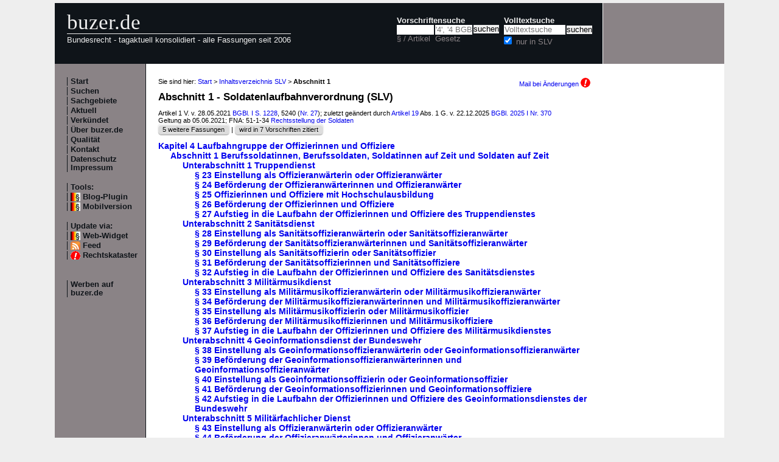

--- FILE ---
content_type: text/html; charset=utf-8
request_url: https://www.buzer.de/gesetz/14660/b39769.htm
body_size: 9787
content:

<!DOCTYPE html PUBLIC "-//W3C//DTD XHTML 1.0 Strict//EN" 
  "http://www.w3.org/TR/xhtml1/DTD/xhtml1-strict.dtd">
  
<html lang="de" xmlns="http://www.w3.org/1999/xhtml">
<head>
	
	<meta http-equiv="Content-Type" content="text/html; charset=utf-8" />
	<meta http-equiv="expires" content="0" />
	<meta name="language" content="de" />
	<meta name="referrer" content="origin-when-cross-origin" />
	<meta name="author" content="buzer.de" />
	<link href="/screen.css" rel="stylesheet" type="text/css" media="all" /><meta name="viewport" content="width=device-width, initial-scale=1.0" /><link href="/print.css" rel="stylesheet" type="text/css" media="print" />
	<link rel="alternate" type="application/rss+xml" title="buzer.de Feed" href="/gesetze_feed.xml" />
	<link rel="search" type="application/opensearchdescription+xml" title="buzer.de - Titelsuche, z.B. '32a EStG'" href="/buzer_search_titel.xml" />
	<link rel="search" type="application/opensearchdescription+xml" title="buzer.de - Volltextsuche" href="/buzer_search_volltext.xml" />
<link rel="contents" href="/SLV_2021.htm" title="Inhaltsverzeichnis SLV" /><meta name="robots" content="index,follow" />
<link rel="canonical" href="https://www.buzer.de/gesetz/14660/b39769.htm" />
	
	<title>Abschnitt 1 SLV Berufssoldatinnen, Berufssoldaten, Soldatinnen auf Zeit und Soldaten auf Zeit Soldatenlaufbahnverordnung</title>
	<meta name="description" content="Abschnitt 1 SLV Berufssoldatinnen, Berufssoldaten, Soldatinnen auf Zeit und Soldaten auf Zeit Soldatenlaufbahnverordnung " />
	<meta name="keywords" content="Bef&ouml;rderung Dienstgrad Offizierinnen Offiziere Monaten Jahren Laufbahn Einstellung Leutnant Aufstieg Voraussetzung Anw&auml;rter Laufbahnen Verwendung Fahnenjunker" />
</head>
<body>
<div class="main">
<div class="headerb">
	<div class="logog"><a href="/index.htm">buzer.de</a></div>
	<div class="logok"><span> Bundesrecht - tagaktuell konsolidiert - alle Fassungen seit 2006</span></div>
	<div class="suchform"><div class="suchform1"><form name="Vorschriftensuche" method="get" action="/s1.htm">
<div>
<div class="suchetitel">Vorschriftensuche</div>	
<div class="input1plabel"><input class="input1p" name="a" type="text" id="paragraf" accesskey="a" value="" autocorrect="off" autocomplete="off" title="tippen Sie z.B. '1 EStG' und dr&uuml;cken Sie 'Enter';
wird automatisch ohne Maus beim Tippen einer Zahl ausgew&auml;hlt" />
<label for="paragraf">&sect; / Artikel</label></div><div class="input1glabel"><input class="input1g ajax-suggestion url-/suggest" name="g" type="text" placeholder="'4', '4 BGB' o. 'BGB'" id="gesetz" accesskey="g" value="" autocorrect="off" autocomplete="off" title="Suche mit Namen, einem Teil davon oder anhand der Fundstelle;
wird automatisch ohne Maus beim Tippen eines Buchstaben ausgew&auml;hlt" /><label for="gesetz">Gesetz</label></div><input class="input1s" type="submit" value="suchen" />
<input type="hidden" name="kurz" value="SLV" />
<input type="hidden" name="ag" value="14660" />
</div></form></div>
<div class="suchform2"><form name="Volltextsuche" method="get" action="/s2.htm">
			<div>
			<div class="input2vlabel"><label for="volltextsuche">Volltextsuche</label></div>
			<input class="input2v" name="v" placeholder="Volltextsuche" type="text" id="volltextsuche" accesskey="v" value="" title="suchen Sie hier im vollen Text der Gesetze" /><input class="input2s" type="submit" value="suchen" onClick="return checkEmptyFulltext();" />
			<div class="input2llabel">
			<input class="input2l" id="lokalesuche" type="checkbox" name="loc" value="1" checked="checked" />
			<label for="lokalesuche">nur in SLV</label>
			</div>
			<input type="hidden" name="kurz" value="SLV" />

			<input type="hidden" name="ag" value="14660" />
			</div>
		</form>
	</div>
<div class="updown mheadhide"><a href="#"><span class="navarrow">&#8593;</span> nach oben</a> <a href="#b"><span class="navarrow">&#8595;</span> nach unten</a></div></div>	

</div>
<div class="headerbr"></div>

<div class="dcont"><div class="boxleft">&nbsp;</div><div class="dcontl"><div class="m"><a href="/index.htm" title="zur Startseite">Start</a></div><div class="m"><a href="/s.htm" title="alle Suchfunktionen">Suchen</a></div><div class="m"><a href="/fna/index.htm" title="Sachgebiete nach FNA">Sachgebiete</a></div><div class="m"><a href="/z.htm" title="gerade in Kraft getretene &Auml;nderungen">Aktuell</a></div><div class="m"><a href="/v.htm" title="demn&auml;chst in Kraft tretende &Auml;nderungen">Verk&uuml;ndet</a></div><div class="m"><a href="/h.htm" title="Nutzungshinweise f&uuml;r buzer.de">&Uuml;ber buzer.de</a></div><div class="m"><a href="/quality.htm" title="Qualicheck">Qualit&auml;t</a></div><div class="m"><a href="https://www.buzer.de/k.htm" title="Kontaktformular">Kontakt</a></div><div class="m"><a href="/i.htm" title="Impressum, Datenschutz">Datenschutz Impressum</a></div><br /><div class="m">Tools:</div><div class="m"><a class="android" href="/li.htm" title="Zitate und Fundstellen verlinken">Blog-Plugin</a></div><div class="m"><a class="android" href="/gesetz/14660/b39769.htm?setmobile=1" rel="nofollow" title="Ansicht f&uuml;r mobile Ger&auml;te, erfordert cookie">Mobilversion</a></div><div class="m" id="previewSelector" style="display:none;"><input type="checkbox" name="previewSelector" /> Vorschau</div><br /><div class="m">Update via:</div>	
<div class="m"><a class="android" href="/gesetze-ticker.htm" title="Informationsdienst per Ticker">Web-Widget</a></div>
<div class="m"><a class="rssl" href="/gesetze_feed.xml">Feed</a></div>
<div class="m"><a class="att" href="https://www.buzer.de/rechtskataster.htm">Rechtskataster</a></div>

<br /><br /><div class="m"><a href="/werben.htm" title="Werben auf buzer.de">Werben auf buzer.de</a></div></div><div class="dcontc"><!-- google_ad_section_start --><div class="nav">Sie sind hier: <a href="/index.htm">Start</a> &gt; <a href="/SLV_2021.htm">Inhaltsverzeichnis SLV</a> &gt; <b>Abschnitt 1</b><div class="headmail"><a href="https://www.buzer.de/rechtskataster.htm?t=1&amp;alarmAddTitle=14660">Mail bei &Auml;nderungen <img src="/images/attention.gif" alt="attention" /></a></div></div><h1 class="t">Abschnitt 1 - Soldatenlaufbahnverordnung (SLV)</h1><div class="g">Artikel 1 V. v. 28.05.2021 <a href="https://www.buzer.de/outb/bgbl/1228211.htm" rel="nofollow" title="&ouml;ffnet externe Seite in neuem Fenster" target="_blank">BGBl. I S. 1228</a>, 5240 (<a href="/s1.htm?g=nr+27.2021">Nr. 27</a>); zuletzt ge&auml;ndert durch <a class="preview" href="/gesetz/17334/a335598.htm">Artikel 19</a> Abs. 1 G. v. 22.12.2025 <a href="/gesetz/17334/index.htm">BGBl. 2025 I Nr. 370</a><br/>Geltung ab 05.06.2021; FNA: 51-1-34 <a href="/fna/51-Rechtsstellung%20der%20Soldaten.htm">Rechtsstellung der Soldaten</a><br/><span class="highlight1"><div class="nbutton"><a href="https://www.buzer.de/gesetz/14660/l.htm">5 weitere Fassungen</a></div> | <div class="nbutton"><a href="/gesetz/14660/v0.htm">wird in 7 Vorschriften zitiert</a> </div></span></div><div class="abt0 inhalt"><a href="https://www.buzer.de/gesetz/14660/b39768.htm">Kapitel 4 Laufbahngruppe der Offizierinnen und Offiziere</a></div><div class="abt1 inhalt"><a href="https://www.buzer.de/gesetz/14660/b39769.htm">Abschnitt 1 Berufssoldatinnen, Berufssoldaten, Soldatinnen auf Zeit und Soldaten auf Zeit</a></div><div class="abt2 inhalt"><a href="https://www.buzer.de/gesetz/14660/b39770.htm">Unterabschnitt 1 Truppendienst</a></div><div class="art3 inhalt" id="artanc271945"><a href="/23_SLV_2021.htm" class="preview" title="&sect; 23 SLV">&sect; 23 Einstellung als Offizieranw&auml;rterin oder Offizieranw&auml;rter</a></div><div class="art3 inhalt" id="artanc271946"><a href="/24_SLV_2021.htm" class="preview" title="&sect; 24 SLV">&sect; 24 Bef&ouml;rderung der Offizieranw&auml;rterinnen und Offizieranw&auml;rter</a></div><div class="art3 inhalt" id="artanc271947"><a href="/25_SLV_2021.htm" class="preview" title="&sect; 25 SLV">&sect; 25 Offizierinnen und Offiziere mit Hochschulausbildung</a></div><div class="art3 inhalt" id="artanc271948"><a href="/26_SLV_2021.htm" class="preview" title="&sect; 26 SLV">&sect; 26 Bef&ouml;rderung der Offizierinnen und Offiziere</a></div><div class="art3 inhalt" id="artanc271949"><a href="/27_SLV_2021.htm" class="preview" title="&sect; 27 SLV">&sect; 27 Aufstieg in die Laufbahn der Offizierinnen und Offiziere des Truppendienstes</a></div><div class="abt2 inhalt"><a href="https://www.buzer.de/gesetz/14660/b39771.htm">Unterabschnitt 2 Sanit&auml;tsdienst</a></div><div class="art3 inhalt" id="artanc271950"><a href="/28_SLV_2021.htm" class="preview" title="&sect; 28 SLV">&sect; 28 Einstellung als Sanit&auml;tsoffizieranw&auml;rterin oder Sanit&auml;tsoffizieranw&auml;rter</a></div><div class="art3 inhalt" id="artanc271951"><a href="/29_SLV_2021.htm" class="preview" title="&sect; 29 SLV">&sect; 29 Bef&ouml;rderung der Sanit&auml;tsoffizieranw&auml;rterinnen und Sanit&auml;tsoffizieranw&auml;rter</a></div><div class="art3 inhalt" id="artanc271952"><a href="/30_SLV_2021.htm" class="preview" title="&sect; 30 SLV">&sect; 30 Einstellung als Sanit&auml;tsoffizierin oder Sanit&auml;tsoffizier</a></div><div class="art3 inhalt" id="artanc271953"><a href="/31_SLV_2021.htm" class="preview" title="&sect; 31 SLV">&sect; 31 Bef&ouml;rderung der Sanit&auml;tsoffizierinnen und Sanit&auml;tsoffiziere</a></div><div class="art3 inhalt" id="artanc271954"><a href="/32_SLV_2021.htm" class="preview" title="&sect; 32 SLV">&sect; 32 Aufstieg in die Laufbahn der Offizierinnen und Offiziere des Sanit&auml;tsdienstes</a></div><div class="abt2 inhalt"><a href="https://www.buzer.de/gesetz/14660/b39772.htm">Unterabschnitt 3 Milit&auml;rmusikdienst</a></div><div class="art3 inhalt" id="artanc271955"><a href="/33_SLV_2021.htm" class="preview" title="&sect; 33 SLV">&sect; 33 Einstellung als Milit&auml;rmusikoffizieranw&auml;rterin oder Milit&auml;rmusikoffizieranw&auml;rter</a></div><div class="art3 inhalt" id="artanc271956"><a href="/34_SLV_2021.htm" class="preview" title="&sect; 34 SLV">&sect; 34 Bef&ouml;rderung der Milit&auml;rmusikoffizieranw&auml;rterinnen und Milit&auml;rmusikoffizieranw&auml;rter</a></div><div class="art3 inhalt" id="artanc271957"><a href="/35_SLV_2021.htm" class="preview" title="&sect; 35 SLV">&sect; 35 Einstellung als Milit&auml;rmusikoffizierin oder Milit&auml;rmusikoffizier</a></div><div class="art3 inhalt" id="artanc271958"><a href="/36_SLV_2021.htm" class="preview" title="&sect; 36 SLV">&sect; 36 Bef&ouml;rderung der Milit&auml;rmusikoffizierinnen und Milit&auml;rmusikoffiziere</a></div><div class="art3 inhalt" id="artanc271959"><a href="/37_SLV_2021.htm" class="preview" title="&sect; 37 SLV">&sect; 37 Aufstieg in die Laufbahn der Offizierinnen und Offiziere des Milit&auml;rmusikdienstes</a></div><div class="abt2 inhalt"><a href="https://www.buzer.de/gesetz/14660/b39773.htm">Unterabschnitt 4 Geoinformationsdienst der Bundeswehr</a></div><div class="art3 inhalt" id="artanc271960"><a href="/38_SLV_2021.htm" class="preview" title="&sect; 38 SLV">&sect; 38 Einstellung als Geoinformationsoffizieranw&auml;rterin oder Geoinformationsoffizieranw&auml;rter</a></div><div class="art3 inhalt" id="artanc271961"><a href="/39_SLV_2021.htm" class="preview" title="&sect; 39 SLV">&sect; 39 Bef&ouml;rderung der Geoinformationsoffizieranw&auml;rterinnen und Geoinformationsoffizieranw&auml;rter</a></div><div class="art3 inhalt" id="artanc271962"><a href="/40_SLV_2021.htm" class="preview" title="&sect; 40 SLV">&sect; 40 Einstellung als Geoinformationsoffizierin oder Geoinformationsoffizier</a></div><div class="art3 inhalt" id="artanc271963"><a href="/41_SLV_2021.htm" class="preview" title="&sect; 41 SLV">&sect; 41 Bef&ouml;rderung der Geoinformationsoffizierinnen und Geoinformationsoffiziere</a></div><div class="art3 inhalt" id="artanc271964"><a href="/42_SLV_2021.htm" class="preview" title="&sect; 42 SLV">&sect; 42 Aufstieg in die Laufbahn der Offizierinnen und Offiziere des Geoinformationsdienstes der Bundeswehr</a></div><div class="abt2 inhalt"><a href="https://www.buzer.de/gesetz/14660/b39774.htm">Unterabschnitt 5 Milit&auml;rfachlicher Dienst</a></div><div class="art3 inhalt" id="artanc271965"><a href="/43_SLV_2021.htm" class="preview" title="&sect; 43 SLV">&sect; 43 Einstellung als Offizieranw&auml;rterin oder Offizieranw&auml;rter</a></div><div class="art3 inhalt" id="artanc271966"><a href="/44_SLV_2021.htm" class="preview" title="&sect; 44 SLV">&sect; 44 Bef&ouml;rderung der Offizieranw&auml;rterinnen und Offizieranw&auml;rter</a></div><div class="art3 inhalt" id="artanc271967"><a href="/45_SLV_2021.htm" class="preview" title="&sect; 45 SLV">&sect; 45 Einstellung als Offizierin oder Offizier des milit&auml;rfachlichen Dienstes</a></div><div class="art3 inhalt" id="artanc271968"><a href="/46_SLV_2021.htm" class="preview" title="&sect; 46 SLV">&sect; 46 Bef&ouml;rderung der Offizierinnen und Offiziere des milit&auml;rfachlichen Dienstes</a></div><div class="art3 inhalt" id="artanc271969"><a href="/47_SLV_2021.htm" class="preview" title="&sect; 47 SLV">&sect; 47 Aufstieg in die Laufbahn der Offizierinnen und Offiziere des milit&auml;rfachlichen Dienstes</a></div><br><h2 class="abschnitt">Kapitel 4 Laufbahngruppe der Offizierinnen und Offiziere</h2><h2 class="abschnitt">Abschnitt 1 Berufssoldatinnen, Berufssoldaten, Soldatinnen auf Zeit und Soldaten auf Zeit</h2><h2 class="abschnitt">Unterabschnitt 1 Truppendienst</h2><h3 class="art0">&sect; 23 Einstellung als Offizieranw&auml;rterin oder Offizieranw&auml;rter</h3><br /><div class="ha">&sect; 23 wird in <a href="/gesetz/14660/v271945.htm"> 5 Vorschriften zitiert</a><br /></div><br /><div class="arttext"><div class="abs">(1) Als Anw&auml;rterin oder Anw&auml;rter f&uuml;r die Laufbahn der Offizierinnen und Offiziere des Truppendienstes (Offizieranw&auml;rterin oder Offizieranw&auml;rter) kann eingestellt werden, wer die allgemeine Hochschulreife, die fachgebundene Hochschulreife, die Fachhochschulreife oder einen als gleichwertig anerkannten Bildungsstand besitzt.</div><br /><div class="abs">(2) Die Einstellung erfolgt als Soldatin auf Zeit oder Soldat auf Zeit.</div><br /><div class="abs">(3) Die Offizieranw&auml;rterinnen und Offizieranw&auml;rter f&uuml;hren im Schriftverkehr bis zu ihrer Bef&ouml;rderung zum Fahnenjunker ihre Dienstgradbezeichnung mit dem Zusatz &#8222;(Offizieranw&auml;rterin)&quot;, &#8222;(Offizieranw&auml;rter)&quot; oder &#8222;(OA)&quot;.</div><br /><div class="abs">(4) Als Offizieranw&auml;rterin oder Offizieranw&auml;rter kann mit dem Dienstgrad Oberf&auml;hnrich eingestellt werden, wer ein Hochschulstudium mindestens mit einem Bachelorabschluss oder gleichwertigen Abschluss abgeschlossen hat.</div></div><br /><div class="top"><a href="https://www.buzer.de/SLV_2021.htm#artanc271945">Inhaltsverzeichnis</a> | <a href="/Gesetze_PDF_ausdrucken.htm" title="Hinweise zum Ausdrucken">Ausdrucken/PDF</a> | <a href="#">nach oben</a></div><br /><h3 class="art0">&sect; 24 Bef&ouml;rderung der Offizieranw&auml;rterinnen und Offizieranw&auml;rter</h3><br /><div class="ha">&sect; 24  hat <a href="/gesetz/14660/al271946.htm">1 fr&uuml;here Fassung</a> und wird in <a href="/gesetz/14660/v271946.htm"> 9 Vorschriften zitiert</a><br /></div><br /><div class="arttext"><div class="abs">(1) <span class="satz" title="Satz&nbsp;1">1</span>Die Laufbahnausbildung zur Offizierin oder zum Offizier dauert mindestens drei Jahre, in den F&auml;llen des <a class="preview" href="https://www.buzer.de/23_SLV_2021.htm" title="&sect;&nbsp;23 SLV">&sect;&nbsp;23 Absatz&nbsp;4</a> mindestens zw&ouml;lf Monate. <span class="satz" title="Satz&nbsp;2">2</span>Die Bef&ouml;rderung der Anw&auml;rterinnen und Anw&auml;rter ist zu folgenden Dienstgraden und nach folgenden Dienstzeiten zul&auml;ssig:</div><br /><dl><dt>1. </dt><dd>zum Gefreiten nach drei Monaten,<br /><br /></dd><dt>2. </dt><dd>zum Obergefreiten nach sechs Monaten,<br /><br /></dd><dt>3. </dt><dd>zum Fahnenjunker nach zw&ouml;lf Monaten,<br /><br /></dd><dt>4. </dt><dd>zum F&auml;hnrich nach 21 Monaten,<br /><br /></dd><dt>5. </dt><dd>zum Oberf&auml;hnrich nach 30 Monaten und<br /><br /></dd><dt>6. </dt><dd>zum Leutnant nach 36 Monaten.<br /><br /></dd></dl><span class="satz" title="Satz&nbsp;3">3</span>Andere als die in Satz&nbsp;2 genannten Dienstgrade m&uuml;ssen nicht durchlaufen werden.<br /><br /><div class="abs">(2) <span class="satz" title="Satz&nbsp;1">1</span>Zum Leutnant d&uuml;rfen Offizieranw&auml;rterinnen und Offizieranw&auml;rter nur dann bef&ouml;rdert werden, wenn sie eine Offizierpr&uuml;fung bestanden haben. <span class="satz" title="Satz&nbsp;2">2</span>Bei Nichtbestehen k&ouml;nnen sie einmal zur Wiederholung der Pr&uuml;fung zugelassen werden.</div></div><br /><br /><div class="ha">Text in der Fassung der <a href="/gesetz/15167/a285195.htm"> Berichtigung der Verordnung zur &Auml;nderung des Dienstrechts der Soldatinnen und Soldaten B. v. 10.&nbsp;Dezember&nbsp;2021 BGBl. I S. 5240</a> m.W.v. 5.&nbsp;Juni&nbsp;2021</div><br /><div class="top"><a href="https://www.buzer.de/SLV_2021.htm#artanc271946">Inhaltsverzeichnis</a> | <a href="/Gesetze_PDF_ausdrucken.htm" title="Hinweise zum Ausdrucken">Ausdrucken/PDF</a> | <a href="#">nach oben</a></div><br /><h3 class="art0">&sect; 25 Offizierinnen und Offiziere mit Hochschulausbildung</h3><br /><div class="ha">&sect; 25 wird in <a href="/gesetz/14660/v271947.htm"> 3 Vorschriften zitiert</a><br /></div><br /><div class="arttext"><div class="abs">(1) F&uuml;r milit&auml;rfachliche Verwendungen, die eine Hochschulausbildung erfordern, m&uuml;ssen f&uuml;r die Einstellung als Offizierin oder Offizier in das Dienstverh&auml;ltnis einer Soldatin auf Zeit oder eines Soldaten auf Zeit folgende Voraussetzungen erf&uuml;llt sein:</div><br /><dl><dt>1. </dt><dd>mindestens Bachelor- oder gleichwertiger Hochschulabschluss in der f&uuml;r die Verwendung erforderlichen Fachrichtung und<br /><br /></dd><dt>2. </dt><dd>Verpflichtung zu einem Wehrdienst f&uuml;r mindestens drei Jahre.<br /><br /></dd></dl><div class="abs">(2) <span class="satz" title="Satz&nbsp;1">1</span>Die Einstellung erfolgt mit dem Dienstgrad &#8222;Oberleutnant&quot;. <span class="satz" title="Satz&nbsp;2">2</span>Es kann eingestellt werden</div><br /><dl><dt>1. </dt><dd>mit dem Dienstgrad &#8222;Hauptmann&quot;, wer<br /><br /><dl><dt>a) </dt><dd>die Eignung f&uuml;r die dem h&ouml;heren Dienstgrad entsprechende Verwendung nach dem Erwerb des Hochschulabschlusses durch eine dieser nach Fachrichtung und Schwierigkeit vergleichbare hauptberufliche T&auml;tigkeit von mindestens zwei Jahren erworben hat oder<br /><br /></dd><dt>b) </dt><dd>ein der jeweiligen Verwendung entsprechendes Hochschulstudium mit einem Masterabschluss oder mit einem gleichwertigen Abschluss abgeschlossen hat,<br /><br /></dd></dl></dd><dt>2. </dt><dd>mit dem Dienstgrad &#8222;Major&quot;, wer<br /><br /><dl><dt>a) </dt><dd>ein der jeweiligen Verwendung entsprechendes Hochschulstudium mit einem Masterabschluss oder mit einem gleichwertigen Hochschulabschluss abgeschlossen hat und die Eignung f&uuml;r die dem h&ouml;heren Dienstgrad entsprechende Verwendung nach dem Erwerb des Abschlusses durch eine dieser nach Fachrichtung und Schwierigkeit vergleichbare hauptberufliche T&auml;tigkeit von mindestens zwei Jahren und sechs Monaten erworben hat,<br /><br /></dd><dt>b) </dt><dd>die Bef&auml;higung f&uuml;r eine Laufbahn des h&ouml;heren Dienstes des Bundes erlangt hat oder<br /><br /></dd><dt>c) </dt><dd>den Grad einer Doktoringenieurin oder eines Doktoringenieurs oder, wenn nach Landesrecht an dessen Stelle der Grad einer Doktorin der Naturwissenschaften oder eines Doktors der Naturwissenschaften tritt, diesen erworben hat,<br /><br /></dd></dl></dd><dt>3. </dt><dd>mit dem Dienstgrad &#8222;Oberstleutnant&quot;, wer die Voraussetzungen der Nummer&nbsp;2 erf&uuml;llt und die dar&uuml;ber hinausgehende Eignung durch eine diesem Dienstgrad entsprechende T&auml;tigkeit von mindestens drei weiteren Jahren erworben hat,<br /><br /></dd><dt>4. </dt><dd>mit dem Dienstgrad &#8222;Oberst&quot;, wer die Voraussetzungen der Nummer&nbsp;3 erf&uuml;llt und die dar&uuml;ber hinausgehende Eignung durch eine diesem Dienstgrad entsprechende T&auml;tigkeit von mindestens drei weiteren Jahren erworben hat.<br /><br /></dd></dl><div class="abs">(3) Die Laufbahn beginnt in den F&auml;llen des Absatzes 2 Satz&nbsp;2 Nummer&nbsp;2 bis&nbsp;4 mit dem Dienstgrad &#8222;Major&quot;.</div><br /><div class="abs">(4) <span class="satz" title="Satz&nbsp;1">1</span>F&uuml;r Verwendungen im Truppendienst, die keine Hochschulausbildung erfordern, kann als Oberleutnant in das Dienstverh&auml;ltnis einer Soldatin auf Zeit oder eines Soldaten auf Zeit auch eingestellt werden, wer ein Hochschulstudium mit einem Bachelor- oder einem gleichwertigen Abschluss abgeschlossen und eine Offizierpr&uuml;fung bestanden hat. <span class="satz" title="Satz&nbsp;2">2</span>Absatz&nbsp;1 Nummer&nbsp;2 und&nbsp;<a class="preview" href="https://www.buzer.de/24_SLV_2021.htm" title="&sect;&nbsp;24 SLV">&sect;&nbsp;24 Absatz&nbsp;2 Satz&nbsp;2</a> gelten entsprechend.</div><br /><div class="abs">(5) <span class="satz" title="Satz&nbsp;1">1</span>Wer die Voraussetzungen des Absatzes 4 erf&uuml;llt, kann f&uuml;r milit&auml;rfachliche Verwendungen, die keine Hochschulausbildung erfordern, auch mit einem h&ouml;heren Dienstgrad eingestellt werden, wenn die Eignung f&uuml;r die dem h&ouml;heren Dienstgrad entsprechende Verwendung im Rahmen einer hauptberuflichen T&auml;tigkeit erworben worden ist. <span class="satz" title="Satz&nbsp;2">2</span>Absatz&nbsp;2 Satz&nbsp;2 gilt entsprechend.</div></div><br /><div class="top"><a href="https://www.buzer.de/SLV_2021.htm#artanc271947">Inhaltsverzeichnis</a> | <a href="/Gesetze_PDF_ausdrucken.htm" title="Hinweise zum Ausdrucken">Ausdrucken/PDF</a> | <a href="#">nach oben</a></div><br /><h3 class="art0">&sect; 26 Bef&ouml;rderung der Offizierinnen und Offiziere</h3><br /><div class="ha"></div><br /><div class="arttext"><div class="abs">(1) Die Bef&ouml;rderung der Offizierinnen und Offiziere ist nach folgenden Dienstzeiten seit der Ernennung zum Leutnant zul&auml;ssig:</div><br /><dl><dt>1. </dt><dd>zum Hauptmann nach f&uuml;nf Jahren,<br /><br /></dd><dt>2. </dt><dd>zum Major nach neun Jahren und<br /><br /></dd><dt>3. </dt><dd>zum Oberst nach 15 Jahren.<br /><br /></dd></dl><div class="abs">(2) Die Bef&ouml;rderung der Offizierinnen und Offiziere des fliegenden Personals und der Offizierinnen und Offiziere, die als Kampfschwimmerin oder Kampfschwimmer oder im Kommando Spezialkr&auml;fte f&uuml;r besondere Eins&auml;tze verwendet werden, ist abweichend von Absatz&nbsp;1 nach folgenden Dienstzeiten seit der Ernennung zum Leutnant zul&auml;ssig:</div><br /><dl><dt>1. </dt><dd>zum Hauptmann nach vier Jahren und sechs Monaten,<br /><br /></dd><dt>2. </dt><dd>zum Major nach acht Jahren und sechs Monaten und<br /><br /></dd><dt>3. </dt><dd>zum Oberst nach 14 Jahren und sechs Monaten.<br /></dd></dl></div><br /><div class="top"><a href="https://www.buzer.de/SLV_2021.htm#artanc271948">Inhaltsverzeichnis</a> | <a href="/Gesetze_PDF_ausdrucken.htm" title="Hinweise zum Ausdrucken">Ausdrucken/PDF</a> | <a href="#">nach oben</a></div><br /><h3 class="art0">&sect; 27 Aufstieg in die Laufbahn der Offizierinnen und Offiziere des Truppendienstes</h3><br /><div class="ha">&sect; 27  hat <a href="/gesetz/14660/al271949.htm">1 fr&uuml;here Fassung</a> und wird in <a href="/gesetz/14660/v271949.htm"> 1 Vorschrift zitiert</a><br /></div><br /><div class="arttext"><div class="abs">(1) <span class="satz" title="Satz&nbsp;1">1</span>In die Laufbahn der Offizierinnen und Offiziere des Truppendienstes k&ouml;nnen aufsteigen</div><br /><dl><dt>1. </dt><dd>Mannschaften aller Laufbahnen, die die Voraussetzungen des <a class="preview" href="https://www.buzer.de/23_SLV_2021.htm" title="&sect;&nbsp;23 SLV">&sect;&nbsp;23 Absatz&nbsp;1 oder Absatz&nbsp;4</a> erf&uuml;llen und mindestens den Dienstgrad &#8222;Gefreiter&quot; erreicht haben,<br /><br /></dd><dt>2. </dt><dd>Unteroffiziere und Stabsunteroffiziere in den Laufbahnen der Fachunteroffizierinnen und Fachunteroffiziere, die die Voraussetzungen des <a class="preview" href="https://www.buzer.de/23_SLV_2021.htm" title="&sect;&nbsp;23 SLV">&sect;&nbsp;23 Absatz&nbsp;1 oder Absatz&nbsp;4</a> erf&uuml;llen und<br /><br /></dd><dt>3. </dt><dd>Feldwebel aller Laufbahnen, die mindestens den Dienstgrad &#8222;Feldwebel&quot; erreicht haben.<br /><br /></dd></dl><span class="satz" title="Satz&nbsp;2">2</span>Aufsteigerinnen und Aufsteigern, die die Voraussetzungen des <a class="preview" href="https://www.buzer.de/23_SLV_2021.htm" title="&sect;&nbsp;23 SLV">&sect;&nbsp;23 Absatz&nbsp;4</a> erf&uuml;llen, soll der entsprechende h&ouml;here Dienstgrad aus Anlass des Aufstiegs verliehen werden.<br /><br /><div class="abs">(2) <span class="satz" title="Satz&nbsp;1">1</span>Nach dem Aufstieg f&uuml;hren Unteroffiziere den Dienstgrad &#8222;Fahnenjunker&quot;, Feldwebel den Dienstgrad &#8222;F&auml;hnrich&quot; und Hauptfeldwebel den Dienstgrad &#8222;Oberf&auml;hnrich&quot;. <span class="satz" title="Satz&nbsp;2">2</span>Ihre Dienstgradbezeichnung mit dem Zusatz &#8222;(Offizieranw&auml;rterin)&quot;, &#8222;(Offizieranw&auml;rter)&quot; oder &#8222;(OA)&quot; f&uuml;hren im Schriftverkehr</div><br /><dl><dt>1. </dt><dd>Mannschaften bis zur Bef&ouml;rderung zum Fahnenjunker,<br /><br /></dd><dt>2. </dt><dd>Stabsunteroffiziere bis zur Bef&ouml;rderung zum F&auml;hnrich,<br /><br /></dd><dt>3. </dt><dd>Oberfeldwebel bis zur Bef&ouml;rderung zum Oberf&auml;hnrich,<br /><br /></dd><dt>4. </dt><dd>Stabsfeldwebel und Oberstabsfeldwebel bis zur Bef&ouml;rderung zum Leutnant.<br /><br /></dd></dl><div class="abs">(3) <span class="satz" title="Satz&nbsp;1">1</span><a class="preview" href="https://www.buzer.de/24_SLV_2021.htm" title="&sect;&nbsp;24 SLV">&sect;&nbsp;24</a> gilt entsprechend mit der Ma&szlig;gabe, dass vor dem Aufstieg absolvierte Ausbildungen auf die Ausbildungszeit und die f&uuml;r Bef&ouml;rderungen erforderliche Dienstzeit h&ouml;chstens mit zwei Jahren angerechnet werden k&ouml;nnen. <span class="satz" title="Satz&nbsp;2">2</span>Stabsfeldwebel und Oberstabsfeldwebel werden nach Abschluss der Ausbildung zu Offizierinnen oder Offizieren zu Leutnanten ernannt.</div></div><br /><br /><div class="ha">Text in der Fassung der <a href="/gesetz/15167/a285195.htm"> Berichtigung der Verordnung zur &Auml;nderung des Dienstrechts der Soldatinnen und Soldaten B. v. 10.&nbsp;Dezember&nbsp;2021 BGBl. I S. 5240</a> m.W.v. 5.&nbsp;Juni&nbsp;2021</div><br /><div class="top"><a href="https://www.buzer.de/SLV_2021.htm#artanc271949">Inhaltsverzeichnis</a> | <a href="/Gesetze_PDF_ausdrucken.htm" title="Hinweise zum Ausdrucken">Ausdrucken/PDF</a> | <a href="#">nach oben</a></div><br /><h2 class="abschnitt">Unterabschnitt 2 Sanit&auml;tsdienst</h2><h3 class="art0">&sect; 28 Einstellung als Sanit&auml;tsoffizieranw&auml;rterin oder Sanit&auml;tsoffizieranw&auml;rter</h3><br /><div class="ha">&sect; 28 wird in <a href="/gesetz/14660/v271950.htm"> 2 Vorschriften zitiert</a><br /></div><br /><div class="arttext"><div class="abs">(1) Als Anw&auml;rterin oder Anw&auml;rter f&uuml;r die Laufbahn der Offizierinnen und Offiziere des Sanit&auml;tsdienstes (Sanit&auml;tsoffizieranw&auml;rterin oder Sanit&auml;tsoffizieranw&auml;rter) kann eingestellt werden, wer</div><br /><dl><dt>1. </dt><dd>die Berechtigung zum Studium der Humanmedizin, der Zahnmedizin, der Tiermedizin oder der Pharmazie an deutschen &ouml;ffentlichen Hochschulen besitzt und<br /><br /></dd><dt>2. </dt><dd>sich f&uuml;r mindestens 17 Jahre zu einem Wehrdienst verpflichtet.<br /><br /></dd></dl><div class="abs">(2) Die Einstellung erfolgt als Soldatin auf Zeit oder Soldaten auf Zeit.</div><br /><div class="abs">(3) Die Anw&auml;rterinnen und Anw&auml;rter f&uuml;hren im Schriftverkehr ihre Dienstgradbezeichnung mit dem Zusatz &#8222;(Sanit&auml;tsoffizieranw&auml;rterin)&quot;, &#8222;(Sanit&auml;tsoffizieranw&auml;rter)&quot; oder &#8222;(SanOA)&quot;.</div><br /><div class="abs">(4) Als Sanit&auml;tsoffizieranw&auml;rterin oder Sanit&auml;tsoffizieranw&auml;rter kann mit dem Dienstgrad Oberf&auml;hnrich auch eingestellt werden, wer den ersten Abschnitt der &auml;rztlichen, zahn&auml;rztlichen, tier&auml;rztlichen oder pharmazeutischen Pr&uuml;fung oder einer vergleichbaren Pr&uuml;fung bestanden und sich f&uuml;r mindestens 15 Jahre zu einem Wehrdienst verpflichtet hat.</div></div><br /><div class="top"><a href="https://www.buzer.de/SLV_2021.htm#artanc271950">Inhaltsverzeichnis</a> | <a href="/Gesetze_PDF_ausdrucken.htm" title="Hinweise zum Ausdrucken">Ausdrucken/PDF</a> | <a href="#">nach oben</a></div><br /><h3 class="art0">&sect; 29 Bef&ouml;rderung der Sanit&auml;tsoffizieranw&auml;rterinnen und Sanit&auml;tsoffizieranw&auml;rter</h3><br /><div class="ha">&sect; 29 wird in <a href="/gesetz/14660/v271951.htm"> 2 Vorschriften zitiert</a><br /></div><br /><div class="arttext"><div class="abs">(1) <span class="satz" title="Satz&nbsp;1">1</span>Die Bef&ouml;rderung der Anw&auml;rterinnen und Anw&auml;rter ist nur zu folgenden Dienstgraden und nach folgenden Dienstzeiten zul&auml;ssig:</div><br /><dl><dt>1. </dt><dd>zum Gefreiten nach drei Monaten,<br /><br /></dd><dt>2. </dt><dd>zum Obergefreiten nach sechs Monaten,<br /><br /></dd><dt>3. </dt><dd>zum Fahnenjunker nach zw&ouml;lf Monaten,<br /><br /></dd><dt>4. </dt><dd>zum F&auml;hnrich nach 21 Monaten,<br /><br /></dd><dt>5. </dt><dd>zum Oberf&auml;hnrich nach 30 Monaten und<br /><br /></dd><dt>6. </dt><dd>zum Leutnant nach 36 Monaten.<br /><br /></dd></dl><span class="satz" title="Satz&nbsp;2">2</span>Andere als die in Satz&nbsp;1 genannten Dienstgrade m&uuml;ssen nicht durchlaufen werden.<br /><br /><div class="abs">(2) <a class="preview" href="https://www.buzer.de/24_SLV_2021.htm" title="&sect;&nbsp;24 SLV">&sect;&nbsp;24 Absatz&nbsp;2</a> gilt entsprechend.</div><br /><div class="abs">(3) <span class="satz" title="Satz&nbsp;1">1</span>Zum Stabsarzt oder Stabsveterin&auml;r darf nur bef&ouml;rdert werden, wer als &Auml;rztin oder Arzt, als Zahn&auml;rztin oder Zahnarzt oder als Tier&auml;rztin oder Tierarzt approbiert ist. <span class="satz" title="Satz&nbsp;2">2</span>Zum Stabsapotheker darf nur bef&ouml;rdert werden, wer als Apothekerin oder Apotheker approbiert ist und die staatliche Pr&uuml;fung als Lebensmittelchemikerin oder Lebensmittelchemiker bestanden hat. <span class="satz" title="Satz&nbsp;3">3</span><a class="preview" href="https://www.buzer.de/7_SLV_2021.htm" title="&sect;&nbsp;7 SLV">&sect;&nbsp;7 Absatz&nbsp;2</a> ist nicht anzuwenden.</div></div><br /><div class="top"><a href="https://www.buzer.de/SLV_2021.htm#artanc271951">Inhaltsverzeichnis</a> | <a href="/Gesetze_PDF_ausdrucken.htm" title="Hinweise zum Ausdrucken">Ausdrucken/PDF</a> | <a href="#">nach oben</a></div><br /><h3 class="art0">&sect; 30 Einstellung als Sanit&auml;tsoffizierin oder Sanit&auml;tsoffizier</h3><br /><div class="ha">&sect; 30 wird in <a href="/gesetz/14660/v271952.htm"> 4 Vorschriften zitiert</a><br /></div><br /><div class="arttext"><div class="abs">(1) In die Laufbahn der Offizierinnen und Offiziere des Sanit&auml;tsdienstes kann eingestellt werden, wer</div><br /><dl><dt>1. </dt><dd>die Approbation als &Auml;rztin oder Arzt, Zahn&auml;rztin oder Zahnarzt, Tier&auml;rztin oder Tierarzt, Apothekerin oder Apotheker besitzt und<br /><br /></dd><dt>2. </dt><dd>sich f&uuml;r mindestens ein Jahr zu einem Wehrdienst verpflichtet.<br /><br /></dd></dl><div class="abs">(2) Es werden eingestellt:</div><br /><dl><dt>1. </dt><dd>&Auml;rztinnen, &Auml;rzte, Zahn&auml;rztinnen und Zahn&auml;rzte als Stabsarzt,<br /><br /></dd><dt>2. </dt><dd>Tier&auml;rztinnen und Tier&auml;rzte als Stabsveterin&auml;r,<br /><br /></dd><dt>3. </dt><dd>Apothekerinnen und Apotheker als Stabsapotheker.<br /><br /></dd></dl><div class="abs">(3) <span class="satz" title="Satz&nbsp;1">1</span>Mit dem Dienstgrad &#8222;Oberstabsarzt&quot;, &#8222;Oberstabsveterin&auml;r&quot; oder &#8222;Oberstabsapotheker&quot; kann eingestellt werden, wer die in Absatz&nbsp;1 genannten Voraussetzungen erf&uuml;llt und eine der Fachrichtung entsprechende hauptberufliche Vollzeitt&auml;tigkeit von mindestens drei Jahren nach der Approbation nachweist. <span class="satz" title="Satz&nbsp;2">2</span>Bei einer hauptberuflichen T&auml;tigkeit in Teilzeit verl&auml;ngert sich der Zeitraum um die Differenz der Teilzeitbesch&auml;ftigung zur Vollzeitbesch&auml;ftigung.</div><br /><div class="abs">(4) Mit dem Dienstgrad &#8222;Oberfeldarzt&quot;, &#8222;Oberfeldveterin&auml;r&quot; oder &#8222;Oberfeldapotheker&quot; kann eingestellt werden, wer die in Absatz&nbsp;1 genannten Voraussetzungen erf&uuml;llt und eine Facharzt-, Fachzahnarzt-, Fachtierarzt- oder Fachapothekerbezeichnung f&uuml;hren darf.</div><br /><div class="abs">(5) <span class="satz" title="Satz&nbsp;1">1</span>Mit dem Dienstgrad &#8222;Oberstarzt&quot;, &#8222;Oberstveterin&auml;r&quot; oder &#8222;Oberstapotheker&quot; kann f&uuml;r eine diesem Dienstgrad entsprechende Verwendung eingestellt werden, wer</div><br /><dl><dt>1. </dt><dd>die in Absatz&nbsp;4 in Verbindung mit den Abs&auml;tzen 1 und&nbsp;3 genannten Voraussetzungen erf&uuml;llt und<br /><br /></dd><dt>2. </dt><dd>die Eignung f&uuml;r die dem h&ouml;heren Dienstgrad entsprechende Verwendung durch eine dar&uuml;ber hinausgehende hauptberufliche Vollzeitt&auml;tigkeit von mindestens drei Jahren nach dem Erwerb der in Absatz&nbsp;4 genannten Qualifikation erworben hat.<br /><br /></dd></dl><span class="satz" title="Satz&nbsp;2">2</span>Absatz&nbsp;3 Satz&nbsp;2 gilt entsprechend.<br /><br /><div class="abs">(6) Die Laufbahn beginnt in den F&auml;llen der Abs&auml;tze 3 bis&nbsp;5 mit dem Dienstgrad &#8222;Oberstabsarzt&quot;, &#8222;Oberstabsveterin&auml;r&quot; oder &#8222;Oberstabsapotheker&quot;.</div><br /><div class="abs">(7) Das Bundesministerium der Verteidigung kann Ausnahmen von den Fristen nach <a class="preview" href="https://www.buzer.de/6_SLV_2021.htm" title="&sect;&nbsp;6 SLV">&sect;&nbsp;6 Absatz&nbsp;3</a> zulassen, wenn besondere Umst&auml;nde des Einzelfalls dies rechtfertigen.</div></div><br /><div class="top"><a href="https://www.buzer.de/SLV_2021.htm#artanc271952">Inhaltsverzeichnis</a> | <a href="/Gesetze_PDF_ausdrucken.htm" title="Hinweise zum Ausdrucken">Ausdrucken/PDF</a> | <a href="#">nach oben</a></div><br /><h3 class="art0">&sect; 31 Bef&ouml;rderung der Sanit&auml;tsoffizierinnen und Sanit&auml;tsoffiziere</h3><br /><div class="ha"></div><br /><div class="arttext"><div class="abs">(1) Bef&ouml;rderungen sind nach folgenden Dienstzeiten seit der Ernennung zum Stabsarzt, Stabsveterin&auml;r oder Stabsapotheker zul&auml;ssig:</div><br /><dl><dt>1. </dt><dd>zum Oberstabsarzt, Oberstabsveterin&auml;r oder Oberstabsapotheker nach zwei Jahren und<br /><br /></dd><dt>2. </dt><dd>zum Oberstarzt, Oberstveterin&auml;r oder Oberstapotheker nach zehn Jahren.<br /><br /></dd></dl><div class="abs">(2) Abweichend von <a class="preview" href="https://www.buzer.de/7_SLV_2021.htm" title="&sect;&nbsp;7 SLV">&sect;&nbsp;7 Absatz&nbsp;2</a> kann zum Oberfeldarzt, Oberfeldveterin&auml;r oder Oberfeldapotheker bef&ouml;rdert werden, wer die in <a class="preview" href="https://www.buzer.de/30_SLV_2021.htm" title="&sect;&nbsp;30 SLV">&sect;&nbsp;30 Absatz&nbsp;4</a> genannte Anerkennung besitzt.</div></div><br /><div class="top"><a href="https://www.buzer.de/SLV_2021.htm#artanc271953">Inhaltsverzeichnis</a> | <a href="/Gesetze_PDF_ausdrucken.htm" title="Hinweise zum Ausdrucken">Ausdrucken/PDF</a> | <a href="#">nach oben</a></div><br /><h3 class="art0">&sect; 32 Aufstieg in die Laufbahn der Offizierinnen und Offiziere des Sanit&auml;tsdienstes</h3><br /><div class="ha">&sect; 32  hat <a href="/gesetz/14660/al271954.htm">1 fr&uuml;here Fassung</a> und wird in <a href="/gesetz/14660/v271954.htm"> 1 Vorschrift zitiert</a><br /></div><br /><div class="arttext"><div class="abs">(1) <span class="satz" title="Satz&nbsp;1">1</span>In die Laufbahn der Offizierinnen und Offiziere des Sanit&auml;tsdienstes k&ouml;nnen aufsteigen, wenn sie die Voraussetzungen des <a class="preview" href="https://www.buzer.de/28_SLV_2021.htm" title="&sect;&nbsp;28 SLV">&sect;&nbsp;28 Absatz&nbsp;1 oder Absatz&nbsp;4</a> erf&uuml;llen,</div><br /><dl><dt>1. </dt><dd>Mannschaften aller Laufbahnen, die mindestens den Dienstgrad &#8222;Gefreiter&quot; erreicht haben,<br /><br /></dd><dt>2. </dt><dd>Unteroffiziere und Stabsunteroffiziere in den Laufbahnen der Fachunteroffizierinnen und Fachunteroffiziere und<br /><br /></dd><dt>3. </dt><dd>Feldwebel aller Laufbahnen, die mindestens den Dienstgrad &#8222;Feldwebel&quot; erreicht haben.<br /><br /></dd></dl><span class="satz" title="Satz&nbsp;2">2</span>Aufsteigerinnen und Aufsteigern, die die Voraussetzungen des <a class="preview" href="https://www.buzer.de/28_SLV_2021.htm" title="&sect;&nbsp;28 SLV">&sect;&nbsp;28 Absatz&nbsp;4</a> erf&uuml;llen, soll der entsprechende h&ouml;here Dienstgrad aus Anlass des Aufstiegs verliehen werden.<br /><br /><div class="abs">(2) <span class="satz" title="Satz&nbsp;1">1</span>Nach dem Aufstieg f&uuml;hren Unteroffiziere den Dienstgrad &#8222;Fahnenjunker&quot;, Feldwebel den Dienstgrad &#8222;F&auml;hnrich&quot; und Hauptfeldwebel den Dienstgrad &#8222;Oberf&auml;hnrich&quot; und jeweils mit dem Zusatz &#8222;(Sanit&auml;tsoffizieranw&auml;rterin)&quot;, &#8222;(Sanit&auml;tsoffizieranw&auml;rter)&quot; oder &#8222;(SanOA)&quot;. <span class="satz" title="Satz&nbsp;2">2</span>Ihre Dienstgradbezeichnung mit dem Zusatz nach Satz&nbsp;1 f&uuml;hren im Schriftverkehr</div><br /><dl><dt>1. </dt><dd>Mannschaften bis zur Bef&ouml;rderung zum Fahnenjunker,<br /><br /></dd><dt>2. </dt><dd>Stabsunteroffiziere bis zur Bef&ouml;rderung zum F&auml;hnrich,<br /><br /></dd><dt>3. </dt><dd>Oberfeldwebel bis zur Bef&ouml;rderung zum Oberf&auml;hnrich und<br /><br /></dd><dt>4. </dt><dd>Stabsfeldwebel und Oberstabsfeldwebel bis zur Bef&ouml;rderung zum Leutnant (Sanit&auml;tsoffizieranw&auml;rterin) oder Leutnant (Sanit&auml;tsoffizieranw&auml;rter).<br /><br /></dd></dl><div class="abs">(3) <a class="preview" href="https://www.buzer.de/29_SLV_2021.htm" title="&sect;&nbsp;29 SLV">&sect;&nbsp;29</a> gilt entsprechend.</div></div><br /><br /><div class="ha">Text in der Fassung der <a href="/gesetz/15167/a285195.htm"> Berichtigung der Verordnung zur &Auml;nderung des Dienstrechts der Soldatinnen und Soldaten B. v. 10.&nbsp;Dezember&nbsp;2021 BGBl. I S. 5240</a> m.W.v. 5.&nbsp;Juni&nbsp;2021</div><br /><div class="top"><a href="https://www.buzer.de/SLV_2021.htm#artanc271954">Inhaltsverzeichnis</a> | <a href="/Gesetze_PDF_ausdrucken.htm" title="Hinweise zum Ausdrucken">Ausdrucken/PDF</a> | <a href="#">nach oben</a></div><br /><h2 class="abschnitt">Unterabschnitt 3 Milit&auml;rmusikdienst</h2><h3 class="art0">&sect; 33 Einstellung als Milit&auml;rmusikoffizieranw&auml;rterin oder Milit&auml;rmusikoffizieranw&auml;rter</h3><br /><div class="ha">&sect; 33 wird in <a href="/gesetz/14660/v271955.htm"> 1 Vorschrift zitiert</a><br /></div><br /><div class="arttext"><div class="abs">(1) Als Anw&auml;rterin oder Anw&auml;rter f&uuml;r die Laufbahn der Offizierinnen und Offiziere des Milit&auml;rmusikdienstes (Milit&auml;rmusikoffizieranw&auml;rterin oder Milit&auml;rmusikoffizieranw&auml;rter) kann eingestellt werden, wer</div><br /><dl><dt>1. </dt><dd>die allgemeine Hochschulreife, die fachgebundene Hochschulreife, die Fachhochschulreife oder einen als gleichwertig anerkannten Bildungsstand besitzt,<br /><br /></dd><dt>2. </dt><dd>die Aufnahmepr&uuml;fung an einer Hochschule f&uuml;r Musik bestanden hat und<br /><br /></dd><dt>3. </dt><dd>sich f&uuml;r mindestens 15 Jahre zu einem Wehrdienst verpflichtet.<br /><br /></dd></dl><div class="abs">(2) Die Einstellung erfolgt als Soldatin auf Zeit oder Soldat auf Zeit.</div><br /><div class="abs">(3) Die Anw&auml;rterinnen und Anw&auml;rter f&uuml;hren im Schriftverkehr ihre Dienstgradbezeichnung mit dem Zusatz &#8222;(Milit&auml;rmusikoffizieranw&auml;rterin)&quot; oder &#8222;(Milit&auml;rmusikoffizieranw&auml;rter)&quot; oder &#8222;(MilMusikOA)&quot;.</div></div><br /><div class="top"><a href="https://www.buzer.de/SLV_2021.htm#artanc271955">Inhaltsverzeichnis</a> | <a href="/Gesetze_PDF_ausdrucken.htm" title="Hinweise zum Ausdrucken">Ausdrucken/PDF</a> | <a href="#">nach oben</a></div><br /><h3 class="art0">&sect; 34 Bef&ouml;rderung der Milit&auml;rmusikoffizieranw&auml;rterinnen und Milit&auml;rmusikoffizieranw&auml;rter</h3><br /><div class="ha">&sect; 34 wird in <a href="/gesetz/14660/v271956.htm"> 2 Vorschriften zitiert</a><br /></div><br /><div class="arttext"><div class="abs">(1) <span class="satz" title="Satz&nbsp;1">1</span>Die Bef&ouml;rderung der Anw&auml;rterinnen und Anw&auml;rter ist nur zu folgenden Dienstgraden und nach folgenden Dienstzeiten zul&auml;ssig:</div><br /><dl><dt>1. </dt><dd>zum Gefreiten nach drei Monaten,<br /><br /></dd><dt>2. </dt><dd>zum Obergefreiten nach sechs Monaten,<br /><br /></dd><dt>3. </dt><dd>zum Fahnenjunker nach zw&ouml;lf Monaten,<br /><br /></dd><dt>4. </dt><dd>zum F&auml;hnrich nach 21 Monaten,<br /><br /></dd><dt>5. </dt><dd>zum Oberf&auml;hnrich nach 30 Monaten und<br /><br /></dd><dt>6. </dt><dd>zum Leutnant nach 36 Monaten.<br /><br /></dd></dl><span class="satz" title="Satz&nbsp;2">2</span>Andere als die in Satz&nbsp;1 genannten Dienstgrade m&uuml;ssen nicht durchlaufen werden.<br /><br /><div class="abs">(2) <a class="preview" href="https://www.buzer.de/24_SLV_2021.htm" title="&sect;&nbsp;24 SLV">&sect;&nbsp;24 Absatz&nbsp;2</a> gilt entsprechend.</div><br /><div class="abs">(3) Zum Hauptmann darf nur bef&ouml;rdert werden, wer das Kapellmeisterexamen bestanden hat.</div></div><br /><div class="top"><a href="https://www.buzer.de/SLV_2021.htm#artanc271956">Inhaltsverzeichnis</a> | <a href="/Gesetze_PDF_ausdrucken.htm" title="Hinweise zum Ausdrucken">Ausdrucken/PDF</a> | <a href="#">nach oben</a></div><br /><h3 class="art0">&sect; 35 Einstellung als Milit&auml;rmusikoffizierin oder Milit&auml;rmusikoffizier</h3><br /><div class="ha">&sect; 35 wird in <a href="/gesetz/14660/v271957.htm"> 2 Vorschriften zitiert</a><br /></div><br /><div class="arttext"><div class="abs">(1) In die Laufbahn der Offizierinnen und Offiziere des Milit&auml;rmusikdienstes kann auch eingestellt werden, wer</div><br /><dl><dt>1. </dt><dd>ein Studium an einer Hochschule f&uuml;r Musik oder einem entsprechenden Musikinstitut mit dem Kapellmeisterexamen oder einer gleichwertigen Hochschulpr&uuml;fung abgeschlossen hat und<br /><br /></dd><dt>2. </dt><dd>sich f&uuml;r mindestens drei Jahre zu einem Wehrdienst verpflichtet.<br /><br /></dd></dl><div class="abs">(2) <span class="satz" title="Satz&nbsp;1">1</span>Die Einstellung erfolgt mit dem Dienstgrad &#8222;Hauptmann&quot;. <span class="satz" title="Satz&nbsp;2">2</span>Die Laufbahn beginnt mit dem Einstellungsdienstgrad.</div></div><br /><div class="top"><a href="https://www.buzer.de/SLV_2021.htm#artanc271957">Inhaltsverzeichnis</a> | <a href="/Gesetze_PDF_ausdrucken.htm" title="Hinweise zum Ausdrucken">Ausdrucken/PDF</a> | <a href="#">nach oben</a></div><br /><h3 class="art0">&sect; 36 Bef&ouml;rderung der Milit&auml;rmusikoffizierinnen und Milit&auml;rmusikoffiziere</h3><br /><div class="ha"></div><br /><div class="arttext">Bef&ouml;rderungen sind nach folgenden Dienstzeiten seit Ernennung zum Hauptmann zul&auml;ssig:<br /><br /><dl><dt>1. </dt><dd>zum Major nach drei Jahren und<br /><br /></dd><dt>2. </dt><dd>zum Oberst nach 13 Jahren.<br /></dd></dl></div><br /><div class="top"><a href="https://www.buzer.de/SLV_2021.htm#artanc271958">Inhaltsverzeichnis</a> | <a href="/Gesetze_PDF_ausdrucken.htm" title="Hinweise zum Ausdrucken">Ausdrucken/PDF</a> | <a href="#">nach oben</a></div><br /><h3 class="art0">&sect; 37 Aufstieg in die Laufbahn der Offizierinnen und Offiziere des Milit&auml;rmusikdienstes</h3><br /><div class="ha"></div><br /><div class="arttext"><div class="abs">(1) Wenn die Voraussetzungen des <a class="preview" href="https://www.buzer.de/33_SLV_2021.htm" title="&sect;&nbsp;33 SLV">&sect;&nbsp;33 Absatz&nbsp;1</a> erf&uuml;llt sind, k&ouml;nnen in die Laufbahn der Offizierinnen und Offiziere des Milit&auml;rmusikdienstes aufsteigen</div><br /><dl><dt>1. </dt><dd>Mannschaften aller Laufbahnen, die mindestens den Dienstgrad &#8222;Gefreiter&quot; erreicht haben,<br /><br /></dd><dt>2. </dt><dd>Unteroffiziere und Stabsunteroffiziere in den Laufbahnen der Fachunteroffizierinnen und Fachunteroffiziere und<br /><br /></dd><dt>3. </dt><dd>Feldwebel aller Laufbahnen, die mindestens den Dienstgrad &#8222;Feldwebel&quot; erreicht haben.<br /><br /></dd></dl><div class="abs">(2) <span class="satz" title="Satz&nbsp;1">1</span>Nach dem Aufstieg f&uuml;hren Unteroffiziere den Dienstgrad &#8222;Fahnenjunker&quot;, Feldwebel den Dienstgrad &#8222;F&auml;hnrich&quot; und Hauptfeldwebel den Dienstgrad &#8222;Oberf&auml;hnrich&quot; und jeweils mit dem Zusatz &#8222;(Milit&auml;rmusikoffizieranw&auml;rterin)&quot;, &#8222;(Milit&auml;rmusikoffizieranw&auml;rter)&quot; oder &#8222;(MilMusikOA)&quot;. <span class="satz" title="Satz&nbsp;2">2</span>Ihre Dienstgradbezeichnung mit dem Zusatz nach Satz&nbsp;1 f&uuml;hren im Schriftverkehr</div><br /><dl><dt>1. </dt><dd>Mannschaften bis zur Bef&ouml;rderung zum Fahnenjunker,<br /><br /></dd><dt>2. </dt><dd>Stabsunteroffiziere bis zur Bef&ouml;rderung zum F&auml;hnrich,<br /><br /></dd><dt>3. </dt><dd>Oberfeldwebel bis zur Bef&ouml;rderung zum Oberf&auml;hnrich,<br /><br /></dd><dt>4. </dt><dd>Stabsfeldwebel und Oberstabsfeldwebel bis zur Bef&ouml;rderung zum Leutnant (Milit&auml;rmusikoffizieranw&auml;rterin) oder Leutnant (Milit&auml;rmusikoffizieranw&auml;rter).<br /><br /></dd></dl><div class="abs">(3) <a class="preview" href="https://www.buzer.de/34_SLV_2021.htm" title="&sect;&nbsp;34 SLV">&sect;&nbsp;34</a> gilt entsprechend.</div></div><br /><div class="top"><a href="https://www.buzer.de/SLV_2021.htm#artanc271959">Inhaltsverzeichnis</a> | <a href="/Gesetze_PDF_ausdrucken.htm" title="Hinweise zum Ausdrucken">Ausdrucken/PDF</a> | <a href="#">nach oben</a></div><br /><h2 class="abschnitt">Unterabschnitt 4 Geoinformationsdienst der Bundeswehr</h2><h3 class="art0">&sect; 38 Einstellung als Geoinformationsoffizieranw&auml;rterin oder Geoinformationsoffizieranw&auml;rter</h3><br /><div class="ha">&sect; 38 wird in <a href="/gesetz/14660/v271960.htm"> 1 Vorschrift zitiert</a><br /></div><br /><div class="arttext"><div class="abs">(1) Als Anw&auml;rterin oder Anw&auml;rter f&uuml;r die Laufbahn der Offizierinnen und Offiziere des Geoinformationsdienstes der Bundeswehr (Geoinformationsoffizieranw&auml;rterin oder Geoinformationsoffizieranw&auml;rter) kann eingestellt werden, wer</div><br /><dl><dt>1. </dt><dd>die Berechtigung zum Studium in einer geowissenschaftlichen Studienrichtung an staatlichen Hochschulen und staatlich anerkannten Hochschulen der Bundesrepublik Deutschland besitzt und<br /><br /></dd><dt>2. </dt><dd>sich f&uuml;r mindestens 15 Jahre zu einem Wehrdienst verpflichtet.<br /><br /></dd></dl><div class="abs">(2) Die Einstellung erfolgt als Soldatin auf Zeit oder Soldat auf Zeit.</div><br /><div class="abs">(3) Die Anw&auml;rterinnen und Anw&auml;rter f&uuml;hren im Schriftverkehr ihre Dienstgradbezeichnung mit dem Zusatz &#8222;(Geoinformationsoffizieranw&auml;rterin)&quot; oder &#8222;(Geoinformationsoffizieranw&auml;rter)&quot; oder &#8222;(GeoInfoOA)&quot;.</div></div><br /><div class="top"><a href="https://www.buzer.de/SLV_2021.htm#artanc271960">Inhaltsverzeichnis</a> | <a href="/Gesetze_PDF_ausdrucken.htm" title="Hinweise zum Ausdrucken">Ausdrucken/PDF</a> | <a href="#">nach oben</a></div><br /><h3 class="art0">&sect; 39 Bef&ouml;rderung der Geoinformationsoffizieranw&auml;rterinnen und Geoinformationsoffizieranw&auml;rter</h3><br /><div class="ha">&sect; 39 wird in <a href="/gesetz/14660/v271961.htm"> 2 Vorschriften zitiert</a><br /></div><br /><div class="arttext"><div class="abs">(1) <span class="satz" title="Satz&nbsp;1">1</span>Die Bef&ouml;rderung der Anw&auml;rterinnen und Anw&auml;rter ist nur zu folgenden Dienstgraden und nach folgenden Dienstzeiten zul&auml;ssig:</div><br /><dl><dt>1. </dt><dd>zum Gefreiten nach drei Monaten,<br /><br /></dd><dt>2. </dt><dd>zum Obergefreiten nach sechs Monaten,<br /><br /></dd><dt>3. </dt><dd>zum Fahnenjunker nach zw&ouml;lf Monaten,<br /><br /></dd><dt>4. </dt><dd>zum F&auml;hnrich nach 21 Monaten,<br /><br /></dd><dt>5. </dt><dd>zum Oberf&auml;hnrich nach 30 Monaten und<br /><br /></dd><dt>6. </dt><dd>zum Leutnant nach 36 Monaten.<br /><br /></dd></dl><span class="satz" title="Satz&nbsp;2">2</span>Andere als die in Satz&nbsp;1 genannten Dienstgrade m&uuml;ssen nicht durchlaufen werden.<br /><br /><div class="abs">(2) <a class="preview" href="https://www.buzer.de/24_SLV_2021.htm" title="&sect;&nbsp;24 SLV">&sect;&nbsp;24 Absatz&nbsp;2</a> gilt entsprechend.</div><br /><div class="abs">(3) Die Bef&ouml;rderung zum Oberleutnant setzt den Abschluss eines geowissenschaftlichen Hochschulstudiums voraus.</div></div><br /><div class="top"><a href="https://www.buzer.de/SLV_2021.htm#artanc271961">Inhaltsverzeichnis</a> | <a href="/Gesetze_PDF_ausdrucken.htm" title="Hinweise zum Ausdrucken">Ausdrucken/PDF</a> | <a href="#">nach oben</a></div><br /><h3 class="art0">&sect; 40 Einstellung als Geoinformationsoffizierin oder Geoinformationsoffizier</h3><br /><div class="ha">&sect; 40 wird in <a href="/gesetz/14660/v271962.htm"> 2 Vorschriften zitiert</a><br /></div><br /><div class="arttext"><div class="abs">(1) In die Laufbahn der Offizierinnen und Offiziere des Geoinformationsdienstes der Bundeswehr kann in das Dienstverh&auml;ltnis einer Soldatin auf Zeit oder eines Soldaten auf Zeit eingestellt werden, wer ein geowissenschaftliches Hochschulstudium abgeschlossen hat.</div><br /><div class="abs">(2) <a class="preview" href="https://www.buzer.de/25_SLV_2021.htm" title="&sect;&nbsp;25 SLV">&sect;&nbsp;25 Absatz&nbsp;1 Nummer&nbsp;2, Absatz&nbsp;2 und&nbsp;3</a> gilt entsprechend.</div></div><br /><div class="top"><a href="https://www.buzer.de/SLV_2021.htm#artanc271962">Inhaltsverzeichnis</a> | <a href="/Gesetze_PDF_ausdrucken.htm" title="Hinweise zum Ausdrucken">Ausdrucken/PDF</a> | <a href="#">nach oben</a></div><br /><h3 class="art0">&sect; 41 Bef&ouml;rderung der Geoinformationsoffizierinnen und Geoinformationsoffiziere</h3><br /><div class="ha"></div><br /><div class="arttext">Bef&ouml;rderungen sind nach folgenden Dienstzeiten seit Ernennung zum Oberleutnant zul&auml;ssig:<br /><br /><dl><dt>1. </dt><dd>zum Hauptmann nach drei Jahren,<br /><br /></dd><dt>2. </dt><dd>zum Major nach sieben Jahren und<br /><br /></dd><dt>3. </dt><dd>zum Oberst nach 13 Jahren.<br /></dd></dl></div><br /><div class="top"><a href="https://www.buzer.de/SLV_2021.htm#artanc271963">Inhaltsverzeichnis</a> | <a href="/Gesetze_PDF_ausdrucken.htm" title="Hinweise zum Ausdrucken">Ausdrucken/PDF</a> | <a href="#">nach oben</a></div><br /><h3 class="art0">&sect; 42 Aufstieg in die Laufbahn der Offizierinnen und Offiziere des Geoinformationsdienstes der Bundeswehr</h3><br /><div class="ha"></div><br /><div class="arttext"><div class="abs">(1) Wenn die Voraussetzungen des <a class="preview" href="https://www.buzer.de/38_SLV_2021.htm" title="&sect;&nbsp;38 SLV">&sect;&nbsp;38 Absatz&nbsp;1</a> erf&uuml;llt sind, k&ouml;nnen in die Laufbahn der Offizierinnen und Offiziere des Geoinformationsdienstes der Bundeswehr aufsteigen</div><br /><dl><dt>1. </dt><dd>Mannschaften aller Laufbahnen, die mindestens den Dienstgrad Gefreiter erreicht haben,<br /><br /></dd><dt>2. </dt><dd>Unteroffiziere und Stabsunteroffiziere in den Laufbahnen der Fachunteroffizierinnen und Fachunteroffiziere und<br /><br /></dd><dt>3. </dt><dd>Feldwebel aller Laufbahnen, die mindestens den Dienstgrad Feldwebel erreicht haben.<br /><br /></dd></dl><div class="abs">(2) <span class="satz" title="Satz&nbsp;1">1</span>Nach dem Aufstieg f&uuml;hren Unteroffiziere den Dienstgrad Fahnenjunker, Feldwebel den Dienstgrad F&auml;hnrich und Hauptfeldwebel den Dienstgrad Oberf&auml;hnrich und jeweils mit dem Zusatz &#8222;(Geoinformationsoffizieranw&auml;rterin)&quot;, &#8222;(Geoinformationsoffizieranw&auml;rter)&quot; oder &#8222;(GeoInfoOA)&quot;. <span class="satz" title="Satz&nbsp;2">2</span>Ihre Dienstgradbezeichnung mit dem Zusatz nach Satz&nbsp;1 f&uuml;hren im Schriftverkehr</div><br /><dl><dt>1. </dt><dd>Mannschaften bis zur Bef&ouml;rderung zum Fahnenjunker,<br /><br /></dd><dt>2. </dt><dd>Stabsunteroffiziere bis zur Bef&ouml;rderung zum F&auml;hnrich,<br /><br /></dd><dt>3. </dt><dd>Oberfeldwebel bis zur Bef&ouml;rderung zum Oberf&auml;hnrich und<br /><br /></dd><dt>4. </dt><dd>Stabsfeldwebel und Oberstabsfeldwebel bis zur Bef&ouml;rderung zum Leutnant (Geoinformationsoffizieranw&auml;rterin) oder Leutnant (Geoinformationsoffizieranw&auml;rter).<br /><br /></dd></dl><div class="abs">(3) <a class="preview" href="https://www.buzer.de/39_SLV_2021.htm" title="&sect;&nbsp;39 SLV">&sect;&nbsp;39</a> gilt entsprechend.</div></div><br /><div class="top"><a href="https://www.buzer.de/SLV_2021.htm#artanc271964">Inhaltsverzeichnis</a> | <a href="/Gesetze_PDF_ausdrucken.htm" title="Hinweise zum Ausdrucken">Ausdrucken/PDF</a> | <a href="#">nach oben</a></div><br /><h2 class="abschnitt">Unterabschnitt 5 Milit&auml;rfachlicher Dienst</h2><h3 class="art0">&sect; 43 Einstellung als Offizieranw&auml;rterin oder Offizieranw&auml;rter</h3><br /><div class="ha">&sect; 43 wird in <a href="/gesetz/14660/v271965.htm"> 3 Vorschriften zitiert</a><br /></div><br /><div class="arttext"><div class="abs">(1) Als Anw&auml;rterin oder Anw&auml;rter f&uuml;r die Laufbahn der Offizierinnen und Offiziere des milit&auml;rfachlichen Dienstes (Offizieranw&auml;rterin oder Offizieranw&auml;rter) kann eingestellt werden, wer mindestens einen Realschulabschluss oder einen als gleichwertig anerkannten Bildungsstand besitzt.</div><br /><div class="abs">(2) Die Einstellung erfolgt als Soldatin auf Zeit oder Soldat auf Zeit.</div><br /><div class="abs">(3) Die Anw&auml;rterinnen und Anw&auml;rter f&uuml;hren im Schriftverkehr bis zu ihrer Bef&ouml;rderung zum Fahnenjunker ihre Dienstgradbezeichnung mit dem Zusatz &#8222;(Offizieranw&auml;rterin)&quot;, &#8222;(Offizieranw&auml;rter)&quot; oder &#8222;(OA)&quot;.</div></div><br /><div class="top"><a href="https://www.buzer.de/SLV_2021.htm#artanc271965">Inhaltsverzeichnis</a> | <a href="/Gesetze_PDF_ausdrucken.htm" title="Hinweise zum Ausdrucken">Ausdrucken/PDF</a> | <a href="#">nach oben</a></div><br /><h3 class="art0">&sect; 44 Bef&ouml;rderung der Offizieranw&auml;rterinnen und Offizieranw&auml;rter</h3><br /><div class="ha"></div><br /><div class="arttext"><div class="abs">(1) <span class="satz" title="Satz&nbsp;1">1</span>Die Ausbildung zum Offizier dauert mindestens drei Jahre. <span class="satz" title="Satz&nbsp;2">2</span>Die Bef&ouml;rderung der Anw&auml;rterinnen und Anw&auml;rter ist nur zu folgenden Dienstgraden und nach folgenden Dienstzeiten zul&auml;ssig:</div><br /><dl><dt>1. </dt><dd>zum Gefreiten nach drei Monaten,<br /><br /></dd><dt>2. </dt><dd>zum Obergefreiten nach sechs Monaten,<br /><br /></dd><dt>3. </dt><dd>zum Fahnenjunker nach zw&ouml;lf Monaten,<br /><br /></dd><dt>4. </dt><dd>zum F&auml;hnrich nach 21 Monaten,<br /><br /></dd><dt>5. </dt><dd>zum Oberf&auml;hnrich nach 30 Monaten und<br /><br /></dd><dt>6. </dt><dd>zum Leutnant nach 36 Monaten.<br /><br /></dd></dl><span class="satz" title="Satz&nbsp;3">3</span>Andere als die in Satz&nbsp;2 genannten Dienstgrade m&uuml;ssen nicht durchlaufen werden.<br /><br /><div class="abs">(2) <a class="preview" href="https://www.buzer.de/24_SLV_2021.htm" title="&sect;&nbsp;24 SLV">&sect;&nbsp;24 Absatz&nbsp;2</a> gilt entsprechend.</div></div><br /><div class="top"><a href="https://www.buzer.de/SLV_2021.htm#artanc271966">Inhaltsverzeichnis</a> | <a href="/Gesetze_PDF_ausdrucken.htm" title="Hinweise zum Ausdrucken">Ausdrucken/PDF</a> | <a href="#">nach oben</a></div><br /><h3 class="art0">&sect; 45 Einstellung als Offizierin oder Offizier des milit&auml;rfachlichen Dienstes</h3><br /><div class="ha">&sect; 45  hat <a href="/gesetz/14660/al271967.htm">1 fr&uuml;here Fassung</a> und wird in <a href="/gesetz/14660/v271967.htm"> 3 Vorschriften zitiert</a><br /></div><br /><div class="arttext"><div class="abs">(1) In die Laufbahn der Offizierinnen und Offiziere des milit&auml;rfachlichen Dienstes kann eingestellt werden, wer sich f&uuml;r mindestens drei Jahre zu einem Wehrdienst verpflichtet und einen der folgenden Bef&auml;higungsnachweise besitzt:</div><br /><dl><dt>1. </dt><dd>eine nach deutschem Recht g&uuml;ltige Berufsflugzeugf&uuml;hrerlizenz und eine Instrumentenflugberechtigung,<br /><br /></dd><dt>2. </dt><dd>eine nach deutschem Recht g&uuml;ltige Berufshubschrauberf&uuml;hrerlizenz und eine Instrumentenflugberechtigung,<br /><br /></dd><dt>3. </dt><dd>eine nach deutschem Recht g&uuml;ltige Fluglotsenlizenz,<br /><br /></dd><dt>4. </dt><dd>ein nach deutschem Recht g&uuml;ltiges Zeugnis &uuml;ber die Bef&auml;higung zum Kapit&auml;n (NK) auf Kauffahrteischiffen mit Ausnahme der Fischereifahrzeuge,<br /><br /></dd><dt>5. </dt><dd>ein nach deutschem Recht g&uuml;ltiges Zeugnis &uuml;ber die Bef&auml;higung zum Ersten Offizier (NEO) auf Kauffahrteischiffen mit Ausnahme der Fischereifahrzeuge,<br /><br /></dd><dt>6. </dt><dd>ein nach deutschem Recht g&uuml;ltiges Zeugnis &uuml;ber die Bef&auml;higung zum Nautischen Wachoffizier (NWO) auf Kauffahrteischiffen mit Ausnahme der Fischereifahrzeuge,<br /><br /></dd><dt>7. </dt><dd>ein nach deutschem Recht g&uuml;ltiges Zeugnis &uuml;ber die Bef&auml;higung zum Leiter der Maschinenanlage (TLM) auf Kauffahrteischiffen,<br /><br /></dd><dt>8. </dt><dd>ein nach deutschem Recht g&uuml;ltiges Zeugnis &uuml;ber die Bef&auml;higung zum Zweiten technischen Schiffsoffizier (TZO) auf Kauffahrteischiffen,<br /><br /></dd><dt>9. </dt><dd>ein nach deutschem Recht g&uuml;ltiges Zeugnis &uuml;ber die Bef&auml;higung zum Technischen Wachoffizier (TWO) auf Kauffahrteischiffen,<br /><br /></dd><dt>10. </dt><dd>ein nach deutschem Recht g&uuml;ltiges Zeugnis &uuml;ber die Bef&auml;higung zum Elektrotechnischen Schiffsoffizier (ETO) auf Kauffahrteischiffen,<br /><br /></dd><dt>11. </dt><dd>ein Zeugnis &uuml;ber das Bestehen der Pr&uuml;fung zum Strategischen Professional.<br /><br /></dd></dl><div class="abs">(2) <span class="satz" title="Satz&nbsp;1">1</span>Die Einstellung erfolgt mit dem Dienstgrad &#8222;Leutnant&quot;. <span class="satz" title="Satz&nbsp;2">2</span>Es kann eingestellt werden</div><br /><dl><dt>1. </dt><dd>als Oberleutnant, wer die Eignung f&uuml;r eine diesem Dienstgrad entsprechende Verwendung nach dem Erwerb des Bef&auml;higungsnachweises durch eine dieser nach Fachrichtung und Schwierigkeit vergleichbare hauptberufliche T&auml;tigkeit von mindestens zwei Jahren erworben hat, oder<br /><br /></dd><dt>2. </dt><dd>als Hauptmann, wer die &uuml;ber Nummer&nbsp;1 hinausgehende Eignung f&uuml;r eine diesem Dienstgrad entsprechende Verwendung durch eine diesem Dienstgrad entsprechende T&auml;tigkeit von mindestens zwei weiteren Jahren erworben hat.<br /><br /></dd></dl><div class="abs">(3) Als Offizierin oder Offizier des milit&auml;rfachlichen Dienstes kann auch eingestellt werden, wer einen f&uuml;r die vorgesehene Verwendung erforderlichen Bachelor- oder gleichwertigen Abschluss besitzt und sich f&uuml;r mindestens drei Jahre, in Werdeg&auml;ngen des Sanit&auml;tsdienstes f&uuml;r mindestens ein Jahr zu einem Wehrdienst verpflichtet.</div><br /><div class="abs">(4) <span class="satz" title="Satz&nbsp;1">1</span>Die Einstellung nach Absatz&nbsp;3 erfolgt mit dem Dienstgrad Oberleutnant. <span class="satz" title="Satz&nbsp;2">2</span>Als Hauptmann kann eingestellt werden, wer die Eignung f&uuml;r eine diesem Dienstgrad entsprechende Verwendung nach dem Erwerb des Bachelor- oder gleichwertigen Hochschulabschlusses durch eine dieser nach Fachrichtung und Schwierigkeit vergleichbare hauptberufliche T&auml;tigkeit von mindestens zwei Jahren erworben hat.</div></div><br /><br /><div class="ha">Text in der Fassung des <a href="/gesetz/16804/a320596.htm">Artikels 1 Verordnung zur &Auml;nderung soldatenlaufbahnrechtlicher und arbeitssicherstellungsrechtlicher Vorschriften V. v. 17.&nbsp;Dezember&nbsp;2024 BGBl. 2024 I Nr. 418</a> m.W.v. 1.&nbsp;Januar&nbsp;2025</div><br /><div class="top"><a href="https://www.buzer.de/SLV_2021.htm#artanc271967">Inhaltsverzeichnis</a> | <a href="/Gesetze_PDF_ausdrucken.htm" title="Hinweise zum Ausdrucken">Ausdrucken/PDF</a> | <a href="#">nach oben</a></div><br /><h3 class="art0">&sect; 46 Bef&ouml;rderung der Offizierinnen und Offiziere des milit&auml;rfachlichen Dienstes</h3><br /><div class="ha"></div><br /><div class="arttext"><div class="abs">(1) <span class="satz" title="Satz&nbsp;1">1</span>Die Bef&ouml;rderung zum Hauptmann ist nach einer Dienstzeit von f&uuml;nf Jahren seit der Ernennung zum Leutnant zul&auml;ssig. <span class="satz" title="Satz&nbsp;2">2</span>Die Bef&ouml;rderung der Offizierinnen und Offiziere des fliegenden Personals sowie der Offizierinnen und Offiziere, die als Kampfschwimmerinnen oder Kampfschwimmer oder im Kommando Spezialkr&auml;fte f&uuml;r besondere Eins&auml;tze verwendet werden, ist nach einer Dienstzeit von vier Jahren und sechs Monaten seit der Ernennung zum Leutnant zul&auml;ssig.</div><br /><div class="abs">(2) <span class="satz" title="Satz&nbsp;1">1</span>Die Bef&ouml;rderung zum Stabshauptmann ist zul&auml;ssig nach einer Dienstzeit von</div><br /><dl><dt>1. </dt><dd>15 Jahren seit der Ernennung zum Leutnant und<br /><br /></dd><dt>2. </dt><dd>sechs Jahren seit der Ernennung zum Hauptmann.<br /><br /></dd></dl><span class="satz" title="Satz&nbsp;2">2</span>Die Bef&ouml;rderung der Offizierinnen und Offiziere des fliegenden Personals sowie der Offizierinnen und Offiziere, die als Kampfschwimmerinnen oder Kampfschwimmer oder im Kommando Spezialkr&auml;fte f&uuml;r besondere Eins&auml;tze verwendet werden, ist zul&auml;ssig nach einer Dienstzeit von<br /><br /><dl><dt>1. </dt><dd>14 Jahren und sechs Monaten seit der Ernennung zum Leutnant und<br /><br /></dd><dt>2. </dt><dd>f&uuml;nf Jahren und sechs Monaten seit der Ernennung zum Hauptmann.<br /></dd></dl></div><br /><div class="top"><a href="https://www.buzer.de/SLV_2021.htm#artanc271968">Inhaltsverzeichnis</a> | <a href="/Gesetze_PDF_ausdrucken.htm" title="Hinweise zum Ausdrucken">Ausdrucken/PDF</a> | <a href="#">nach oben</a></div><br /><h3 class="art0">&sect; 47 Aufstieg in die Laufbahn der Offizierinnen und Offiziere des milit&auml;rfachlichen Dienstes</h3><br /><div class="ha"></div><br /><div class="arttext"><div class="abs">(1) In die Laufbahn der Offizierinnen und Offiziere des milit&auml;rfachlichen Dienstes im Dienstverh&auml;ltnis einer Berufssoldatin oder eines Berufssoldaten k&ouml;nnen aufsteigen</div><br /><dl><dt>1. </dt><dd>Mannschaften aller Laufbahnen, die die Voraussetzungen des <a class="preview" href="https://www.buzer.de/43_SLV_2021.htm" title="&sect;&nbsp;43 SLV">&sect;&nbsp;43 Absatz&nbsp;1</a> erf&uuml;llen und mindestens den Dienstgrad Gefreiter erreicht haben,<br /><br /></dd><dt>2. </dt><dd>Unteroffiziere und Stabsunteroffiziere in den Laufbahnen der Fachunteroffizierinnen und Fachunteroffiziere, die die Voraussetzungen des <a class="preview" href="https://www.buzer.de/43_SLV_2021.htm" title="&sect;&nbsp;43 SLV">&sect;&nbsp;43 Absatz&nbsp;1</a> erf&uuml;llen und<br /><br /></dd><dt>3. </dt><dd>Feldwebel aller Laufbahnen, die mindestens den Dienstgrad &#8222;Feldwebel&quot; erreicht haben.<br /><br /></dd></dl><div class="abs">(2) <span class="satz" title="Satz&nbsp;1">1</span>Nach dem Aufstieg f&uuml;hren Unteroffiziere den Dienstgrad &#8222;Fahnenjunker&quot;, Feldwebel den Dienstgrad &#8222;F&auml;hnrich&quot; und Hauptfeldwebel den Dienstgrad &#8222;Oberf&auml;hnrich&quot;. <span class="satz" title="Satz&nbsp;2">2</span>Ihre Dienstgradbezeichnung mit dem Zusatz &#8222;(Offizieranw&auml;rterin)&quot;, &#8222;(Offizieranw&auml;rter)&quot; oder &#8222;(OA)&quot; f&uuml;hren im Schriftverkehr</div><br /><dl><dt>1. </dt><dd>Mannschaften bis zur Bef&ouml;rderung zum Fahnenjunker,<br /><br /></dd><dt>2. </dt><dd>Stabsunteroffiziere bis zur Bef&ouml;rderung zum F&auml;hnrich,<br /><br /></dd><dt>3. </dt><dd>Oberfeldwebel bis zur Bef&ouml;rderung zum Oberf&auml;hnrich und<br /><br /></dd><dt>4. </dt><dd>Stabsfeldwebel und Oberstabsfeldwebel bis zur Bef&ouml;rderung zum Leutnant.<br /><br /></dd></dl><div class="abs">(3) <span class="satz" title="Satz&nbsp;1">1</span>Die Ausbildung zur Offizierin oder zum Offizier dauert mindestens drei Jahre. <span class="satz" title="Satz&nbsp;2">2</span>Auf die Ausbildungs- und Bef&ouml;rderungszeit k&ouml;nnen vor der &Uuml;bernahme in die Laufbahn der Offizierinnen und Offiziere des milit&auml;rfachlichen Dienstes absolvierte Ausbildungen h&ouml;chstens mit zwei Jahren angerechnet werden.</div><br /><div class="abs">(4) <span class="satz" title="Satz&nbsp;1">1</span>F&uuml;r die Bef&ouml;rderung der Anw&auml;rterinnen und Anw&auml;rter gilt <a class="preview" href="https://www.buzer.de/24_SLV_2021.htm" title="&sect;&nbsp;24 SLV">&sect;&nbsp;24</a> entsprechend. <span class="satz" title="Satz&nbsp;2">2</span>Nach Abschluss der Ausbildung zur Offizierin oder zum Offizier werden Stabsfeldwebel und Oberstabsfeldwebel zu Leutnanten ernannt.</div></div><br /><!-- google_ad_section_end --><div class="plinks"><b>Link zu dieser Seite</b>: https://www.buzer.de/gesetz/14660/b39769.htm&nbsp;&nbsp;&nbsp;</div><div class="top"><a href="https://www.buzer.de/SLV_2021.htm">Inhaltsverzeichnis</a> | <a href="/Gesetze_PDF_ausdrucken.htm" title="Hinweise zum Ausdrucken">Ausdrucken/PDF</a> | <a href="#">nach oben</a></div></div><div class="dcontr"><div>&nbsp;</div><div class="anz_links" id="anz_links" style="width:160px"><script async src="//pagead2.googlesyndication.com/pagead/js/adsbygoogle.js"></script> <!-- Buzer - 160x400 links responsive --> <ins class="adsbygoogle"      style="display:block"      data-ad-client="ca-pub-7612325987190054"      data-ad-slot="2886225917"      data-ad-format="auto"></ins> <script> (adsbygoogle = window.adsbygoogle || []).push({}); </script><div class="anzl">Anzeige</div></div><br /><br /><div class="mo"><a href="/li.htm">F&uuml;r Ihr Blog oder Forum - Gesetze verkn&uuml;pfen</a></div><br /><br /><div class="mo"><a href="/gesetze-ticker.htm">F&uuml;r Ihre Internetseite -<br />Ticker aktuellste Gesetzes&auml;nderungen</a></div></div></div><div class="dfoot"><div class="dfootl"><div>&nbsp;</div></div><div class="dfootc"><a name="b"></a></div><div class="dfootr"></div></div><script type="text/javascript" src="/ajaxSuggestions.js"></script>
			<script type="text/javascript" src = "/jquery-3.1.1.min.js"></script>
			<div id="search-result-suggestions"><div id="search-results"></div></div><script type="text/javascript" src = "/functions.js"></script><script type="text/javascript" src = "/swipe.js"></script></div></body></html>

--- FILE ---
content_type: text/html; charset=utf-8
request_url: https://www.google.com/recaptcha/api2/aframe
body_size: 267
content:
<!DOCTYPE HTML><html><head><meta http-equiv="content-type" content="text/html; charset=UTF-8"></head><body><script nonce="kmC3B3EhS5VZ6sIyMKJlKg">/** Anti-fraud and anti-abuse applications only. See google.com/recaptcha */ try{var clients={'sodar':'https://pagead2.googlesyndication.com/pagead/sodar?'};window.addEventListener("message",function(a){try{if(a.source===window.parent){var b=JSON.parse(a.data);var c=clients[b['id']];if(c){var d=document.createElement('img');d.src=c+b['params']+'&rc='+(localStorage.getItem("rc::a")?sessionStorage.getItem("rc::b"):"");window.document.body.appendChild(d);sessionStorage.setItem("rc::e",parseInt(sessionStorage.getItem("rc::e")||0)+1);localStorage.setItem("rc::h",'1769022746903');}}}catch(b){}});window.parent.postMessage("_grecaptcha_ready", "*");}catch(b){}</script></body></html>